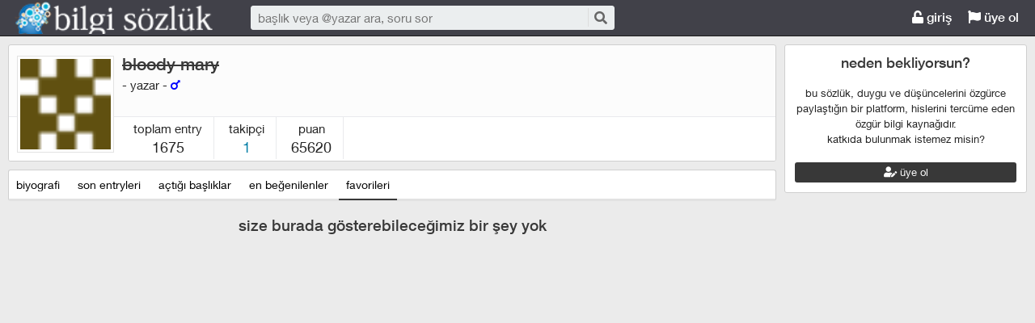

--- FILE ---
content_type: text/html; charset=utf-8
request_url: https://bilgisozluk.com/yazar/bloody-mary--12232/favorileri
body_size: 5947
content:

<!DOCTYPE html>
<html lang="tr" class="logon">
<head><meta charset="utf-8" /><link rel="shortcut icon" href="/upload/favicon.png" /><link href="/kutuphane/css/bootstrap.min.css" rel="stylesheet" /><link href="/kutuphane/css/social.css" media="screen" rel="stylesheet" type="text/css" /><link id="sozlukTemasi" href="/kutuphane/css/sozluk_barli.css?v=2ehjm42whqnz1shu5rsg1bsn" media="screen" rel="stylesheet" type="text/css" /><link id="sozlukTema" href="/kutuphane/css/minimal.css?v=2ehjm42whqnz1shu5rsg1bsn" media="screen" rel="stylesheet" type="text/css" /><link id="sozlukTema2" href="/kutuphane/css/tema.css" media="screen" rel="stylesheet" type="text/css" /><link href="/kutuphane/css/font-awesome.min.css" rel="stylesheet" /><link href="/kutuphane/css/editor.min.css" rel="stylesheet" /><title>
	bloody mary profil - Bilgi Sözlük
</title><meta name="description" content="description" /><meta name="robots" content="index,follow" /><meta name="viewport" content="width=device-width, initial-scale=1.0, maximum-scale=1.0, user-scalable=no" />
    <!--[if lt IE 9]><script type="text/javascript" src="/kutuphane/js/html5shiv.js"></script><![endif]-->
    <!--[if lt IE 9]><script type="text/javascript" src="/kutuphane/js/respond.min.js"></script><![endif]-->   
    <meta property="og:type" content="article" /><meta property="twitter:card" content="summary" /><meta content="always" name="referrer" />
    <script src="/kutuphane/js/jquery-2.1.4.min.js"></script>
	<script src="/kutuphane/js/jquery.validate.js"></script>
    <script src="/kutuphane/js/ismobile.min.js"></script>
	<link href="/kutuphane/gifplayer/gifplayer.css" rel="stylesheet" />
    <script src="/kutuphane/gifplayer/jquery.gifplayer.unm.js"></script>
	<meta property="og:site_name" content="sozluk" /><meta property="og:image" content="/upload/social-logo.png" /><meta property="twitter:image" content="/upload/social-logo.png" /><link rel="alternate" type="application/rss+xml" href="/RSS.ashx" /><meta name="dmca-site-verification" content="VWdTbTBqMS9oT0hhUVZOdEYvVW9DcVdCR3RFYWZUZk50bGhPbW5abWtCST01" /></head>

<body class=" noleft  logged">
    
    <script>
        var profiles = true;
    </script>
    
    <script type="application/ld+json">{"@context" : "http://schema.org","@type" : "WebSite","name" : "Bilgi Sözlük","url" : "bilgisozluk.com"}
    </script>
    <div class="main">

        <header class="main_header headroom">
            <ul>
                <li id="logotipo">
                    <h2><a href="https://bilgisozluk.com" title="Bir şeyi çok istiyorsanız yapabilecekleriniz sizi şaşırtır!">Bilgi Sözlük</a></h2>
                </li>
                <li id="search_bar">
                    <div>
                        <form action="/arama" method="get" id="getir_form">
                            <input id="search_input" type="text" name="q" placeholder="başlık veya @yazar ara, soru sor" data-provide="typeahead" />
                            <button style="overflow: visible !important; height: 0 !important; width: 0 !important; margin: 0 !important; border: 0 !important; padding: 0 !important; display: block !important;" type="submit" name="source" value="enter" />
                            <button type="submit" id="search_button" name="source" value="button" title="ara"><i class="fa fa-search"></i></button>
                        </form>
                    </div>
                </li>
                <li id="top_buttons">
                    <ul class="top_buttons">
                        <li id="basliklar_toggle" class="only-on-mobile"><a id="basliklar_toggle_link" href="#"><i class="fa fa-list"></i></a></li>
                        <li class="only-on-mobile search-opener"><a href="#" id="search-opener"><i class="fa fa-search"></i><i class="fa fa-times"></i></a></li>
                        
                        <li><a class="link-button" id="ahrefuyegiris" href="/uye/giris"><i class="fa fa-unlock"></i> giriş</a></li>
                        <li><a class="link-button" href="/uye/kayit"><i class="fa fa-flag"></i> üye ol</a></li> 
                        
                    </ul>
                </li>
            </ul>

            

        </header>
        <div class="bottom">
            
            <nav class="left" id="bgleft">
    
<div class="mode-select">
    <ul class="">
        <li><a id="abugun" class="left-frame-mode-changer" href="/liste/bugun.aspx"><i class="fa fa-globe"></i> bugün</a></li>
        <li><a id="agundem" class="left-frame-mode-changer" href="/liste/populer.aspx"><i class="fa fa-star"></i> gündem</a></li>
        <li><a id="arastgele" class="left-frame-mode-changer" href="/liste/rastgele.aspx"><i class="fa fa-random"></i> keşfet</a></li>
        <li class="floating_opener">
            <a href="#" class="mode-selector-link"><i class="fa fa-caret-down"></i></a>
            <ul class="floating">
                <li><a class="left-frame-mode-changer" href="/liste/debe.aspx">debe</a></li>
                <li><a class="left-frame-mode-changer" href="/liste/kategoriler.aspx">kategoriler</a></li>
                <li><a class="left-frame-mode-changer" href="/liste/etiketler.aspx">etiketler</a></li>
                <li><a class="left-frame-mode-changer" href="/liste/ukdeler.aspx">ukdeler</a></li>
            </ul>
        </li>
    </ul>
</div>

                <div class="hd">
                    <ul class="featured top_pager" id="featured">
                        <li class="sf_desc">
                            <a href="/liste/yeniler.aspx" class="link-button sfl subscribe-latest-entries latest-entry-closed sf_section left-frame-sfl" id="sf_section" data-latest-entry="15817365"><span class="letters">en yeniler</span><span class="news">0</span><i class="fa fa-sync"></i></a>
                        </li>

                        <li class="pager_short"><a href="/liste/yeniler.aspx?page=2" class="sflnext sfl sfpager">ileri <i class="fa fa-angle-double-right"></i></a></li>
                    </ul>
                </div>
                <ul class="lst mode-yeniler" id="solframe" itemscope="itemscope" itemtype="http://schema.org/SiteNavigationElement">

                    <li class="bl"><a itemprop="url" title="predator badlands" href="/predator-badlands--272828" class="w ajax sf v p" data-id="272828">
                        <span class="title-section">predator badlands</span><span>1</span></a></li>
                    
                    <li class="bl"><a itemprop="url" title="8 ocak 2026 istanbul fırtınası" href="/8-ocak-2026-istanbul-firtinasi--272827" class="w ajax sf v p" data-id="272827">
                        <span class="title-section">8 ocak 2026 istanbul fırtınası</span><span>1</span></a></li>
                    
                    <li class="bl"><a itemprop="url" title="ceyda ersoy" href="/ceyda-ersoy--272826" class="w ajax sf v p" data-id="272826">
                        <span class="title-section">ceyda ersoy</span><span>1</span></a></li>
                    
                    <li class="bl"><a itemprop="url" title="beyaz'la joker" href="/beyazla-joker--272825" class="w ajax sf v p" data-id="272825">
                        <span class="title-section">beyaz'la joker</span><span>1</span></a></li>
                    
                    <li class="bl"><a itemprop="url" title="2026" href="/2026--272824" class="w ajax sf v p" data-id="272824">
                        <span class="title-section">2026</span><span>1</span></a></li>
                    
                    <li class="bl"><a itemprop="url" title="2026 senesinin ilk entrysi" href="/2026-senesinin-ilk-entrysi--272823" class="w ajax sf v p" data-id="272823">
                        <span class="title-section">2026 senesinin ilk entrysi</span><span>1</span></a></li>
                    
                    <li class="bl"><a itemprop="url" title="thirteen days" href="/thirteen-days--272822" class="w ajax sf v p" data-id="272822">
                        <span class="title-section">thirteen days</span><span>1</span></a></li>
                    
                    <li class="bl"><a itemprop="url" title="enis arıkan" href="/enis-arikan--272821" class="w ajax sf v p" data-id="272821">
                        <span class="title-section">enis arıkan</span><span>1</span></a></li>
                    
                    <li class="bl"><a itemprop="url" title="enis arıkan ile boş ders" href="/enis-arikan-ile-bos-ders--272820" class="w ajax sf v p" data-id="272820">
                        <span class="title-section">enis arıkan ile boş ders</span><span>1</span></a></li>
                    
                    <li class="bl"><a itemprop="url" title="23 aralık 2025 fenerbahçe beşiktaş maçı" href="/23-aralik-2025-fenerbahce-besiktas-maci--272819" class="w ajax sf v p" data-id="272819">
                        <span class="title-section">23 aralık 2025 fenerbahçe beşiktaş maçı</span><span>1</span></a></li>
                    
                    <li class="bl"><a itemprop="url" title="23 aralık 2025 libya heyetini taşıyan uçağın ankara'da düşmesi" href="/23-aralik-2025-libya-heyetini-tasiyan-ucagin-ankarada-dusmesi--272818" class="w ajax sf v p" data-id="272818">
                        <span class="title-section">23 aralık 2025 libya heyetini taşıyan uçağın ankara'da düşmesi</span><span>1</span></a></li>
                    
                    <li class="bl"><a itemprop="url" title="2026 asgari ücret" href="/2026-asgari-ucret--272817" class="w ajax sf v p" data-id="272817">
                        <span class="title-section">2026 asgari ücret</span><span>1</span></a></li>
                    
                    <li class="bl"><a itemprop="url" title="ipek özağan" href="/ipek-ozagan--272816" class="w ajax sf v p" data-id="272816">
                        <span class="title-section">ipek özağan</span><span>1</span></a></li>
                    
                    <li class="bl"><a itemprop="url" title="gül tut" href="/gul-tut--272815" class="w ajax sf v p" data-id="272815">
                        <span class="title-section">gül tut</span><span>1</span></a></li>
                    
                    <li class="bl"><a itemprop="url" title="burak can aras" href="/burak-can-aras--272814" class="w ajax sf v p" data-id="272814">
                        <span class="title-section">burak can aras</span><span>1</span></a></li>
                    
                    <li class="bl"><a itemprop="url" title="asena keskinci" href="/asena-keskinci--272813" class="w ajax sf v p" data-id="272813">
                        <span class="title-section">asena keskinci</span><span>1</span></a></li>
                    
                    <li class="bl"><a itemprop="url" title="tuğyan ülkem gülter" href="/tugyan-ulkem-gulter--272812" class="w ajax sf v p" data-id="272812">
                        <span class="title-section">tuğyan ülkem gülter</span><span>2</span></a></li>
                    
                    <li class="bl"><a itemprop="url" title="8 aralık 2025 antalya depremi" href="/8-aralik-2025-antalya-depremi--272811" class="w ajax sf v p" data-id="272811">
                        <span class="title-section">8 aralık 2025 antalya depremi</span><span>1</span></a></li>
                    
                    <li class="bl"><a itemprop="url" title="hep yeni kal" href="/hep-yeni-kal--272810" class="w ajax sf v p" data-id="272810">
                        <span class="title-section">hep yeni kal</span><span>1</span></a></li>
                    
                    <li class="bl"><a itemprop="url" title="hazal türesan" href="/hazal-turesan--272809" class="w ajax sf v p" data-id="272809">
                        <span class="title-section">hazal türesan</span><span>1</span></a></li>
                    
                    <li class="bl"><a itemprop="url" title="hediye çeki" href="/hediye-ceki--272808" class="w ajax sf v p" data-id="272808">
                        <span class="title-section">hediye çeki</span><span>1</span></a></li>
                    
                    <li class="bl"><a itemprop="url" title="1 aralık 2025 fenerbahçe galatasaray maçı" href="/1-aralik-2025-fenerbahce-galatasaray-maci--272807" class="w ajax sf v p" data-id="272807">
                        <span class="title-section">1 aralık 2025 fenerbahçe galatasaray maçı</span><span>1</span></a></li>
                    
                    <li class="bl"><a itemprop="url" title="11. yargı paketi" href="/11-yargi-paketi--272806" class="w ajax sf v p" data-id="272806">
                        <span class="title-section">11. yargı paketi</span><span>4</span></a></li>
                    
                    <li class="bl"><a itemprop="url" title="sekizinci aile" href="/sekizinci-aile--272805" class="w ajax sf v p" data-id="272805">
                        <span class="title-section">sekizinci aile</span><span>1</span></a></li>
                    
                    <li class="bl"><a itemprop="url" title="24 kasım 2025 komisyon heyetinin imralı'ya gitmesi" href="/24-kasim-2025-komisyon-heyetinin-imraliya-gitmesi--272804" class="w ajax sf v p" data-id="272804">
                        <span class="title-section">24 kasım 2025 komisyon heyetinin imralı'ya gitmesi</span><span>1</span></a></li>
                    
                    <li class="bl"><a itemprop="url" title="gates of olympus" href="/gates-of-olympus--272803" class="w ajax sf v p" data-id="272803">
                        <span class="title-section">gates of olympus</span><span>1</span></a></li>
                    
                    <li class="bl"><a itemprop="url" title="viessmann" href="/viessmann--272802" class="w ajax sf v p" data-id="272802">
                        <span class="title-section">viessmann</span><span>1</span></a></li>
                    
                    <li class="bl"><a itemprop="url" title="15 kasım 2025 türkiye bulgaristan maçı" href="/15-kasim-2025-turkiye-bulgaristan-maci--272801" class="w ajax sf v p" data-id="272801">
                        <span class="title-section">15 kasım 2025 türkiye bulgaristan maçı</span><span>1</span></a></li>
                    
                    <li class="bl"><a itemprop="url" title="diz kireci" href="/diz-kireci--272800" class="w ajax sf v p" data-id="272800">
                        <span class="title-section">diz kireci</span><span>0</span></a></li>
                    
                    <li class="bl"><a itemprop="url" title="menisküs" href="/meniskus--272799" class="w ajax sf v p" data-id="272799">
                        <span class="title-section">menisküs</span><span>0</span></a></li>
                    
                    <li class="bl"><a itemprop="url" title="bu defa başka" href="/bu-defa-baska--272798" class="w ajax sf v p" data-id="272798">
                        <span class="title-section">bu defa başka</span><span>1</span></a></li>
                    
                    <li class="bl"><a itemprop="url" title="11 kasım 2025 tsk kargo uçağının düşmesi" href="/11-kasim-2025-tsk-kargo-ucaginin-dusmesi--272797" class="w ajax sf v p" data-id="272797">
                        <span class="title-section">11 kasım 2025 tsk kargo uçağının düşmesi</span><span>3</span></a></li>
                    
                    <li class="bl"><a itemprop="url" title="organize işler karun hazinesi" href="/organize-isler-karun-hazinesi--272796" class="w ajax sf v p" data-id="272796">
                        <span class="title-section">organize işler karun hazinesi</span><span>1</span></a></li>
                    
                    <li class="bl"><a itemprop="url" title="8 kasım 2025 dilovası kozmetik fabrikası yangını" href="/8-kasim-2025-dilovasi-kozmetik-fabrikasi-yangini--272795" class="w ajax sf v p" data-id="272795">
                        <span class="title-section">8 kasım 2025 dilovası kozmetik fabrikası yangını</span><span>1</span></a></li>
                    
                    <li class="bl"><a itemprop="url" title="5 kasım 2025 ajax galatasaray maçı" href="/5-kasim-2025-ajax-galatasaray-maci--272794" class="w ajax sf v p" data-id="272794">
                        <span class="title-section">5 kasım 2025 ajax galatasaray maçı</span><span>2</span></a></li>
                    
                    <li class="bl"><a itemprop="url" title="demirtaş'ın tahliyesi türkiye için hayırlı olacaktır" href="/demirtasin-tahliyesi-turkiye-icin-hayirli-olacaktir--272793" class="w ajax sf v p" data-id="272793">
                        <span class="title-section">demirtaş'ın tahliyesi türkiye için hayırlı olacaktır</span><span>1</span></a></li>
                    
                    <li class="bl"><a itemprop="url" title="tufan erhürman" href="/tufan-erhurman--272792" class="w ajax sf v p" data-id="272792">
                        <span class="title-section">tufan erhürman</span><span>1</span></a></li>
                    
                    <li class="bl"><a itemprop="url" title="kemal memişoğlu" href="/kemal-memisoglu--272791" class="w ajax sf v p" data-id="272791">
                        <span class="title-section">kemal memişoğlu</span><span>1</span></a></li>
                    
                    <li class="bl"><a itemprop="url" title="27 ekim 2025 balıkesir depremi" href="/27-ekim-2025-balikesir-depremi--272790" class="w ajax sf v p" data-id="272790">
                        <span class="title-section">27 ekim 2025 balıkesir depremi</span><span>2</span></a></li>
                    
                    <li class="bl"><a itemprop="url" title="keir starmer" href="/keir-starmer--272789" class="w ajax sf v p" data-id="272789">
                        <span class="title-section">keir starmer</span><span>1</span></a></li>
                    
                    <li class="bl"><a itemprop="url" title="25 ekim 2025 istanbul yağmuru" href="/25-ekim-2025-istanbul-yagmuru--272788" class="w ajax sf v p" data-id="272788">
                        <span class="title-section">25 ekim 2025 istanbul yağmuru</span><span>1</span></a></li>
                    
                    <li class="bl"><a itemprop="url" title="düşük maaşın sebebi emeklilerin ölmemesi" href="/dusuk-maasin-sebebi-emeklilerin-olmemesi--272787" class="w ajax sf v p" data-id="272787">
                        <span class="title-section">düşük maaşın sebebi emeklilerin ölmemesi</span><span>1</span></a></li>
                    
                    <li class="bl"><a itemprop="url" title="24 ekim 2025 chp kurultay davası" href="/24-ekim-2025-chp-kurultay-davasi--272786" class="w ajax sf v p" data-id="272786">
                        <span class="title-section">24 ekim 2025 chp kurultay davası</span><span>1</span></a></li>
                    
                    <li class="bl"><a itemprop="url" title="mobius" href="/mobius--272785" class="w ajax sf v p" data-id="272785">
                        <span class="title-section">mobius</span><span>1</span></a></li>
                    
                    <li class="bl"><a itemprop="url" title="23 ekim 2025 fenerbahçe stuttgart maçı" href="/23-ekim-2025-fenerbahce-stuttgart-maci--272784" class="w ajax sf v p" data-id="272784">
                        <span class="title-section">23 ekim 2025 fenerbahçe stuttgart maçı</span><span>1</span></a></li>
                    
                    <li class="bl"><a itemprop="url" title="22 ekim 2025 galatasaray bodo glimt maçı" href="/22-ekim-2025-galatasaray-bodo-glimt-maci--272783" class="w ajax sf v p" data-id="272783">
                        <span class="title-section">22 ekim 2025 galatasaray bodo glimt maçı</span><span>1</span></a></li>
                    
                    <li class="bl"><a itemprop="url" title="aile bir imtihandır" href="/aile-bir-imtihandir--272782" class="w ajax sf v p" data-id="272782">
                        <span class="title-section">aile bir imtihandır</span><span>1</span></a></li>
                    
                    <li class="bl"><a itemprop="url" title="18 ekim 2025 öcalan'a özgürlük yürüyüşü" href="/18-ekim-2025-ocalana-ozgurluk-yuruyusu--272781" class="w ajax sf v p" data-id="272781">
                        <span class="title-section">18 ekim 2025 öcalan'a özgürlük yürüyüşü</span><span>1</span></a></li>
                    
                    <li class="bl"><a itemprop="url" title="sahtekarlar" href="/sahtekarlar--272780" class="w ajax sf v p" data-id="272780">
                        <span class="title-section">sahtekarlar</span><span>2</span></a></li>
                    
                    <li class="bl"><a itemprop="url" title="14 ekim 2025 türkiye gürcistan maçı" href="/14-ekim-2025-turkiye-gurcistan-maci--272779" class="w ajax sf v p" data-id="272779">
                        <span class="title-section">14 ekim 2025 türkiye gürcistan maçı</span><span>2</span></a></li>
                    
                </ul>
                <div class="hd of_bottom">
                    <ul class="featured bottom_pager">
                        <li class="pager_short"><a href="/liste/yeniler.aspx?page=2" class="link-button sflnext sfl sfpager">ileri <i class="fa fa-angle-double-right"></i></a></li>
                    </ul>
                </div>
            </nav>
                 
            <div class="middle" id="bgmain">
                

<script>
    var profiles = true;
    $(function () {
        $("body").addClass("noleft");
    });
</script>

<div class="modal" id="sozlukmodal" tabindex="-1" role="dialog" aria-labelledby="myModalLabel" style="display:none;">
  <div class="modal-dialog" role="document">
    <div class="modal-content">
      <div class="modal-header">
        <button type="button" class="close" data-dismiss="modal" aria-label="Close"><span aria-hidden="true">&times;</span></button>
        <h4 class="modal-title">favori listesi</h4>
      </div>
      <div class="modal-body">
      </div>
      <div class="modal-footer">
        <button type="button" class="btn btn-default" data-dismiss="modal">Kapat</button>
      </div>
    </div>
  </div>
</div>

    <div class="profile">
        <div class="profile_header">
            <div class="avatar-container">
			<form id="avatarUpload">
                <img src="/upload/avatar/profil.jpg?v=2?w=120" alt="confessions" class="avatar circular">
                
               </form>
            </div>
            <div class="profile_info">
                <h1 class="title"><a href="/arama?b=bloody mary"><s>bloody mary</s></a></h1>
                <p class="status"> - Yazar - <i title='Erkek' class='fa fa-mars' style='color:blue;'></i>
				</p>


                
            </div>
            <div class="profile_stats">
                <ol>

                    <li>toplam entry <em>1675</em></li>
                    <li>takipçi <em><a href="/uye/takipler">1</a></em></li>
                    <li>puan <em>65620</em></li>
					
                    
					
                </ol>
            </div>
        </div>
        <div class="profile_inner">
            <div>
<div class="index-header">
                    <ul class="selector" id="index-selector">
					 
                        <li><a href="/yazar/bloody-mary--12232/biyografi" class="link-button" title="yazar hakkında">biyografi</a></li>
                        <li><a href="/yazar/bloody-mary--12232/entryleri" class="link-button" title="son entryleri">son entryleri</a></li>
                        <li><a href="/yazar/bloody-mary--12232/basliklari" class="link-button" title="açtığı başlıklar">açtığı başlıklar</a></li>
                        <li><a href="/yazar/bloody-mary--12232/begenilenler" class="link-button" title="en beğenilen entryleri">en beğenilenler</a></li>
                        <li><a href="/yazar/bloody-mary--12232/favorileri" class="link-button selected" title="favorileri entryleri">favorileri</a></li>
                        
                        
                    </ul>
                </div>
	
                
                <div class="entries load-ajax-in" id="profile_entries">


                                        <div class="no-entries"><h2>size burada gösterebileceğimiz bir şey yok</h2></div> 
</div>
                
 </div>
        </div>
    </div>



                
                <div class="right-section">
<div class="right-box invite-to-sozluky with-padding"><center><h2><span>neden bekliyorsun?</span></h2><br>bu sözlük, duygu ve düşüncelerini özgürce paylaştığın bir platform, hislerini tercüme eden özgür bilgi kaynağıdır.<br>katkıda bulunmak istemez misin?<br><br><p><a href="/uye/kayit" class="but btn-block"><i class="fas fa-user-edit"></i> üye ol</a></p></center></div>
<div id='div-google-adsense' style='width: 300px; height:9000px; max-height: 900px; margin-bottom: 10px; margin-left: auto; margin-right: auto;'>

</div>


                    <div class="right-box duyurular">
    <h2>
        <span class="pager_short"><a href="/duyuru/yeni" rel="nofollow" title="yeni duyuru" style="font-size: 11px;"><i class="fa fa-asterisk"></i></a></span>
        <span><a href="/duyurular"><i class="fa fa-bullhorn"></i> duyurular</a></span>
    </h2>
                        <div class="duyurular">
                            
                            <div class="duyuru"><a href="/duyuru/bilgi-sozluk-v5--18" class="ajax" title="bilgi sözlük v5"><span class="count">1 <i class="fa fa-comment"></i></span>bilgi sözlük v5</a></div>
                            
                            <div class="duyuru"><a href="/duyuru/bilgi-sozluk-android-uygulamasi-hk--17" class="ajax" title="bilgi sözlük android uygulaması hk"><span class="count">1 <i class="fa fa-comment"></i></span>bilgi sözlük android uygulaması hk</a></div>
                            
                            <div class="duyuru"><a href="/duyuru/sozlukte-basgosteren-reklamlar-hk--15" class="ajax" title="sözlük'te başgösteren reklamlar hk."><span class="count">1 <i class="fa fa-comment"></i></span>sözlük'te başgösteren reklamlar hk.</a></div>
                            
                            <div class="duyuru"><a href="/duyuru/sozlukte-basgosteren-reklamlar-hk--14" class="ajax" title="sözlük'te başgösteren reklamlar hk."><span class="count">1 <i class="fa fa-comment"></i></span>sözlük'te başgösteren reklamlar hk.</a></div>
                            
                            <div class="duyuru"><a href="/duyuru/kesinti-hk--13" class="ajax" title="kesinti hk"><span class="count">1 <i class="fa fa-comment"></i></span>kesinti hk</a></div>
                            
                        </div>
                    </div>
					
					
                </div>
                    

            </div>
        </div>
    </div>
    <footer class="dip footer">
        <div class="row">

            <a href="https://bilgisozluk.com" class="link-button">Bilgi Sözlük</a>
            <a href="/iletisim" rel="nofollow" class="link-button">iletişim</a>
           <a href="/kurallar_2" class="link-button">kurallar</a>
<a href="/kullanici-sozlesmesi_3" class="link-button">kullanıcı sözleşmesi</a>
<a href="/sozluk-gizlilik-politikasi_4" class="link-button">gizlilik politikası</a>
<a href="/yoneticiler" class="link-button">yönetim kadrosu</a>
<a href="/iletisim" class="link-button">sponsorluk</a>
<a href="/iletisim" class="link-button">bağış</a>

			<!--
			<strong>powered by <a href="https://sozlukyazilimi.com" target="_blank" title="sözlük scripti">sözlük scripti</a></strong>
			-->
        </div>
        <div class="row">
            <a class="circular link-button" style="color:#2196F3;" rel="nofollow" target="_blank" href="https://twitter.com/BilgiSozluk"><i class="fab fa-twitter"></i></a>
			

        </div>
    </footer>

    <a href="#" id="scroll-to-top" title="yukarı"><i class="fa fa-arrow-up"></i></a>
    <script>var bearer = 'oturumkodu';</script>
    <script type="text/javascript" src="//ajax.googleapis.com/ajax/libs/jqueryui/1.11.4/jquery-ui.min.js"></script>
    <script src="/kutuphane/js/bootstrap.min.js"></script>
    <script src="/kutuphane/js/editor.js?v=4"></script>
    <script src="/kutuphane/js/common.min.js"></script>
	<script src="/kutuphane/gifplayer/jquery.gifplayer.js"></script>
    <script src="/Lang/lang-tr.js" id="LangJS"></script>
    <script src="/kutuphane/js/sozluk_unminifiy.js?v=2"></script>
	<script src="/kutuphane/js/ad.js"></script>
	<script src="/kutuphane/js/jquery.lazyload.js"></script>
<script defer src="https://static.cloudflareinsights.com/beacon.min.js/vcd15cbe7772f49c399c6a5babf22c1241717689176015" integrity="sha512-ZpsOmlRQV6y907TI0dKBHq9Md29nnaEIPlkf84rnaERnq6zvWvPUqr2ft8M1aS28oN72PdrCzSjY4U6VaAw1EQ==" data-cf-beacon='{"version":"2024.11.0","token":"ac6638d3b31a41ebbcbac311507b4827","r":1,"server_timing":{"name":{"cfCacheStatus":true,"cfEdge":true,"cfExtPri":true,"cfL4":true,"cfOrigin":true,"cfSpeedBrain":true},"location_startswith":null}}' crossorigin="anonymous"></script>
</body>
</html>

<script src="/kutuphane/js/komutlar.js?v=3"></script>
<script async src="https://www.googletagmanager.com/gtag/js?id=UA-3332457-1"></script>
<script>
  window.dataLayer = window.dataLayer || [];
  function gtag(){dataLayer.push(arguments);}
  gtag('js', new Date());

  gtag('config', 'UA-3332457-1');
</script>



